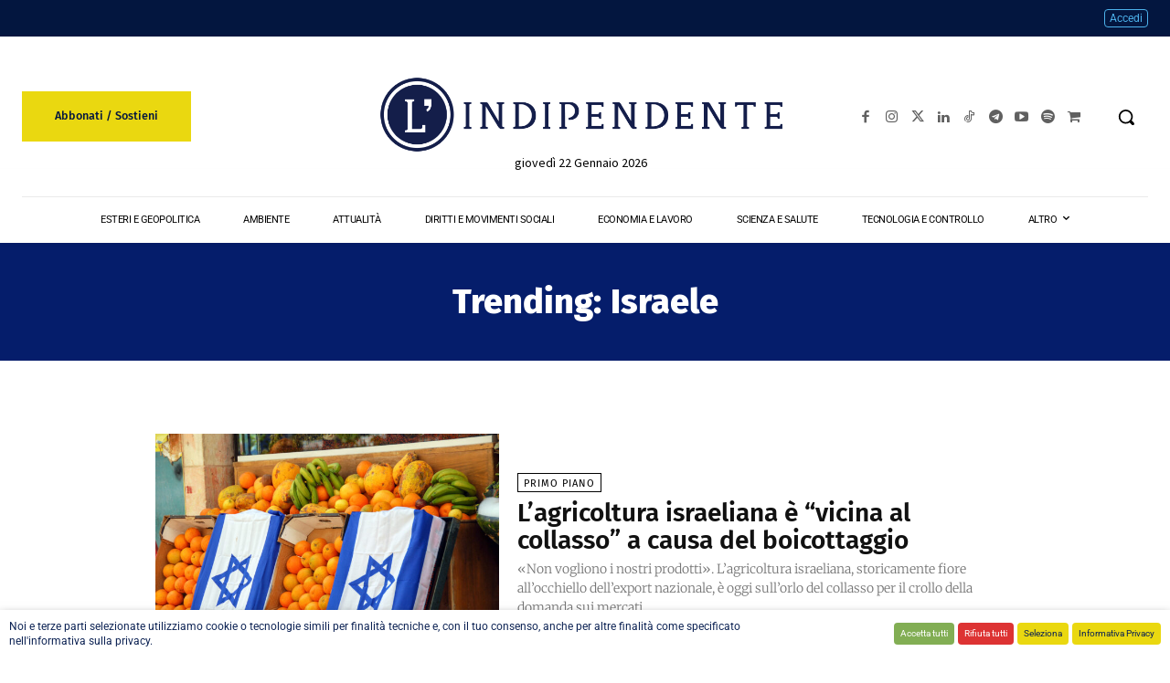

--- FILE ---
content_type: text/css
request_url: https://cdn.lindipendente.online/wp-content/litespeed/css/0fdee6126fea83b05b492a3fbc1bfdd5.css?ver=bfdd5
body_size: 386
content:
@font-face{font-family:'Fira Sans';font-style:normal;font-weight:400;src:url(https://fonts.gstatic.com/s/firasans/v18/va9E4kDNxMZdWfMOD5Vvl4jO.ttf) format('truetype')}@font-face{font-family:'Fira Sans';font-style:normal;font-weight:500;src:url(https://fonts.gstatic.com/s/firasans/v18/va9B4kDNxMZdWfMOD5VnZKveRhf_.ttf) format('truetype')}@font-face{font-family:'Fira Sans';font-style:normal;font-weight:600;src:url(https://fonts.gstatic.com/s/firasans/v18/va9B4kDNxMZdWfMOD5VnSKzeRhf_.ttf) format('truetype')}@font-face{font-family:'Fira Sans';font-style:normal;font-weight:700;src:url(https://fonts.gstatic.com/s/firasans/v18/va9B4kDNxMZdWfMOD5VnLK3eRhf_.ttf) format('truetype')}@font-face{font-family:'Fira Sans';font-style:normal;font-weight:800;src:url(https://fonts.gstatic.com/s/firasans/v18/va9B4kDNxMZdWfMOD5VnMK7eRhf_.ttf) format('truetype')}@font-face{font-family:'Gelasio';font-style:normal;font-weight:400;src:url(https://fonts.gstatic.com/s/gelasio/v14/cIfiMaFfvUQxTTqS3iKJkLGbI41wQL8Ilxcr8zQ.ttf) format('truetype')}@font-face{font-family:'Gelasio';font-style:normal;font-weight:700;src:url(https://fonts.gstatic.com/s/gelasio/v14/cIfiMaFfvUQxTTqS3iKJkLGbI41wQL_vkBcr8zQ.ttf) format('truetype')}@font-face{font-family:'Merriweather';font-style:normal;font-weight:300;font-stretch:normal;src:url(https://fonts.gstatic.com/s/merriweather/v33/u-4D0qyriQwlOrhSvowK_l5UcA6zuSYEqOzpPe3HOZJ5eX1WtLaQwmYiScCmDxhtNOKl8yDrgCcaFF3w.ttf) format('truetype')}@font-face{font-family:'Merriweather';font-style:normal;font-weight:400;font-stretch:normal;src:url(https://fonts.gstatic.com/s/merriweather/v33/u-4D0qyriQwlOrhSvowK_l5UcA6zuSYEqOzpPe3HOZJ5eX1WtLaQwmYiScCmDxhtNOKl8yDr3icaFF3w.ttf) format('truetype')}@font-face{font-family:'Open Sans';font-style:normal;font-weight:400;font-stretch:normal;src:url(https://fonts.gstatic.com/s/opensans/v44/memSYaGs126MiZpBA-UvWbX2vVnXBbObj2OVZyOOSr4dVJWUgsjZ0B4gaVc.ttf) format('truetype')}@font-face{font-family:'Open Sans';font-style:normal;font-weight:600;font-stretch:normal;src:url(https://fonts.gstatic.com/s/opensans/v44/memSYaGs126MiZpBA-UvWbX2vVnXBbObj2OVZyOOSr4dVJWUgsgH1x4gaVc.ttf) format('truetype')}@font-face{font-family:'Open Sans';font-style:normal;font-weight:700;font-stretch:normal;src:url(https://fonts.gstatic.com/s/opensans/v44/memSYaGs126MiZpBA-UvWbX2vVnXBbObj2OVZyOOSr4dVJWUgsg-1x4gaVc.ttf) format('truetype')}@font-face{font-family:'Roboto';font-style:normal;font-weight:300;font-stretch:normal;src:url(https://fonts.gstatic.com/s/roboto/v50/KFOMCnqEu92Fr1ME7kSn66aGLdTylUAMQXC89YmC2DPNWuaabVmUiA8.ttf) format('truetype')}@font-face{font-family:'Roboto';font-style:normal;font-weight:400;font-stretch:normal;src:url(https://fonts.gstatic.com/s/roboto/v50/KFOMCnqEu92Fr1ME7kSn66aGLdTylUAMQXC89YmC2DPNWubEbVmUiA8.ttf) format('truetype')}@font-face{font-family:'Roboto';font-style:normal;font-weight:600;font-stretch:normal;src:url(https://fonts.gstatic.com/s/roboto/v50/KFOMCnqEu92Fr1ME7kSn66aGLdTylUAMQXC89YmC2DPNWuYaalmUiA8.ttf) format('truetype')}@font-face{font-family:'Roboto';font-style:normal;font-weight:700;font-stretch:normal;src:url(https://fonts.gstatic.com/s/roboto/v50/KFOMCnqEu92Fr1ME7kSn66aGLdTylUAMQXC89YmC2DPNWuYjalmUiA8.ttf) format('truetype')}@font-face{font-family:'Source Sans Pro';font-style:normal;font-weight:400;src:url(https://fonts.gstatic.com/s/sourcesanspro/v23/6xK3dSBYKcSV-LCoeQqfX1RYOo3qOK7g.ttf) format('truetype')}